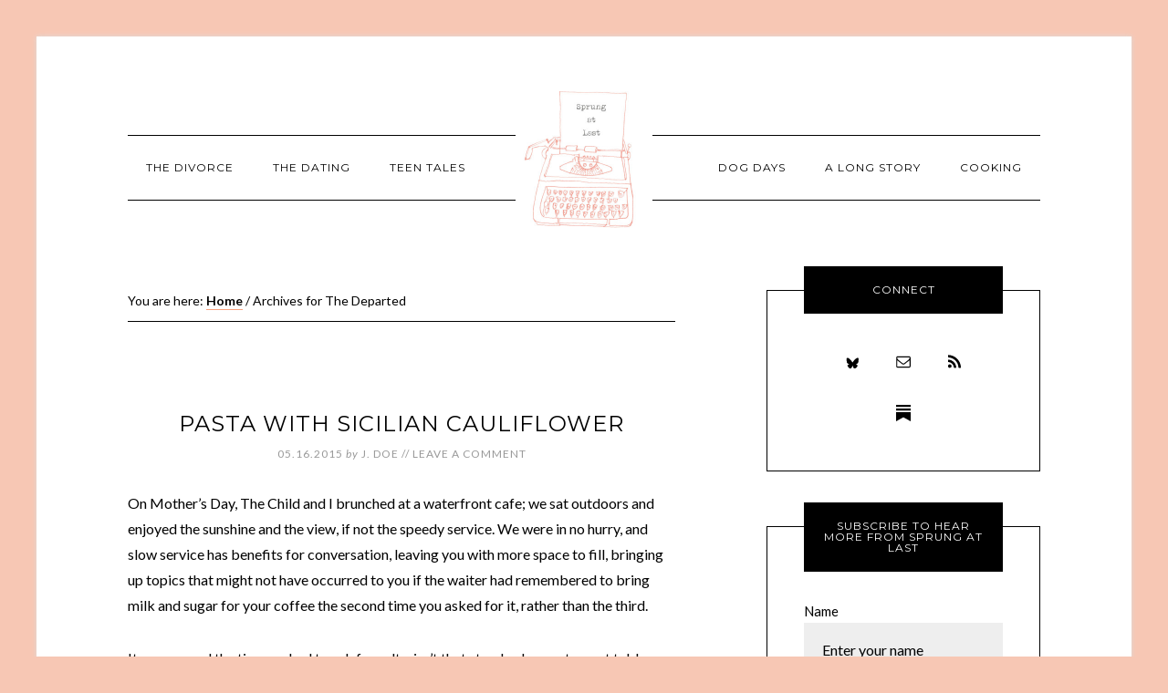

--- FILE ---
content_type: text/html; charset=UTF-8
request_url: https://sprungatlast.com/tag/the-departed/
body_size: 17589
content:
<!DOCTYPE html>
<html lang="en-US">
<head >
<meta charset="UTF-8" />
		<meta name="robots" content="noindex" />
		<meta name="viewport" content="width=device-width, initial-scale=1" />
<title>The Departed</title>
<meta name='robots' content='max-image-preview:large' />
<link rel='dns-prefetch' href='//secure.gravatar.com' />
<link rel='dns-prefetch' href='//stats.wp.com' />
<link rel='dns-prefetch' href='//fonts.googleapis.com' />
<link rel='dns-prefetch' href='//v0.wordpress.com' />
<link rel='preconnect' href='//i0.wp.com' />
<link rel="alternate" type="application/rss+xml" title="Sprung At Last &raquo; Feed" href="https://sprungatlast.com/feed/" />
<link rel="alternate" type="application/rss+xml" title="Sprung At Last &raquo; Comments Feed" href="https://sprungatlast.com/comments/feed/" />
<link rel="alternate" type="application/rss+xml" title="Sprung At Last &raquo; The Departed Tag Feed" href="https://sprungatlast.com/tag/the-departed/feed/" />
<link rel="canonical" href="https://sprungatlast.com/tag/the-departed/" />
		<!-- This site uses the Google Analytics by MonsterInsights plugin v9.10.1 - Using Analytics tracking - https://www.monsterinsights.com/ -->
		<!-- Note: MonsterInsights is not currently configured on this site. The site owner needs to authenticate with Google Analytics in the MonsterInsights settings panel. -->
					<!-- No tracking code set -->
				<!-- / Google Analytics by MonsterInsights -->
		<style id='wp-img-auto-sizes-contain-inline-css' type='text/css'>
img:is([sizes=auto i],[sizes^="auto," i]){contain-intrinsic-size:3000px 1500px}
/*# sourceURL=wp-img-auto-sizes-contain-inline-css */
</style>
<link rel='stylesheet' id='modern-studio-pro-theme-css' href='https://sprungatlast.com/wp-content/themes/modern-studio-pro/style.css?ver=1.0' type='text/css' media='all' />
<style id='wp-emoji-styles-inline-css' type='text/css'>

	img.wp-smiley, img.emoji {
		display: inline !important;
		border: none !important;
		box-shadow: none !important;
		height: 1em !important;
		width: 1em !important;
		margin: 0 0.07em !important;
		vertical-align: -0.1em !important;
		background: none !important;
		padding: 0 !important;
	}
/*# sourceURL=wp-emoji-styles-inline-css */
</style>
<style id='wp-block-library-inline-css' type='text/css'>
:root{--wp-block-synced-color:#7a00df;--wp-block-synced-color--rgb:122,0,223;--wp-bound-block-color:var(--wp-block-synced-color);--wp-editor-canvas-background:#ddd;--wp-admin-theme-color:#007cba;--wp-admin-theme-color--rgb:0,124,186;--wp-admin-theme-color-darker-10:#006ba1;--wp-admin-theme-color-darker-10--rgb:0,107,160.5;--wp-admin-theme-color-darker-20:#005a87;--wp-admin-theme-color-darker-20--rgb:0,90,135;--wp-admin-border-width-focus:2px}@media (min-resolution:192dpi){:root{--wp-admin-border-width-focus:1.5px}}.wp-element-button{cursor:pointer}:root .has-very-light-gray-background-color{background-color:#eee}:root .has-very-dark-gray-background-color{background-color:#313131}:root .has-very-light-gray-color{color:#eee}:root .has-very-dark-gray-color{color:#313131}:root .has-vivid-green-cyan-to-vivid-cyan-blue-gradient-background{background:linear-gradient(135deg,#00d084,#0693e3)}:root .has-purple-crush-gradient-background{background:linear-gradient(135deg,#34e2e4,#4721fb 50%,#ab1dfe)}:root .has-hazy-dawn-gradient-background{background:linear-gradient(135deg,#faaca8,#dad0ec)}:root .has-subdued-olive-gradient-background{background:linear-gradient(135deg,#fafae1,#67a671)}:root .has-atomic-cream-gradient-background{background:linear-gradient(135deg,#fdd79a,#004a59)}:root .has-nightshade-gradient-background{background:linear-gradient(135deg,#330968,#31cdcf)}:root .has-midnight-gradient-background{background:linear-gradient(135deg,#020381,#2874fc)}:root{--wp--preset--font-size--normal:16px;--wp--preset--font-size--huge:42px}.has-regular-font-size{font-size:1em}.has-larger-font-size{font-size:2.625em}.has-normal-font-size{font-size:var(--wp--preset--font-size--normal)}.has-huge-font-size{font-size:var(--wp--preset--font-size--huge)}.has-text-align-center{text-align:center}.has-text-align-left{text-align:left}.has-text-align-right{text-align:right}.has-fit-text{white-space:nowrap!important}#end-resizable-editor-section{display:none}.aligncenter{clear:both}.items-justified-left{justify-content:flex-start}.items-justified-center{justify-content:center}.items-justified-right{justify-content:flex-end}.items-justified-space-between{justify-content:space-between}.screen-reader-text{border:0;clip-path:inset(50%);height:1px;margin:-1px;overflow:hidden;padding:0;position:absolute;width:1px;word-wrap:normal!important}.screen-reader-text:focus{background-color:#ddd;clip-path:none;color:#444;display:block;font-size:1em;height:auto;left:5px;line-height:normal;padding:15px 23px 14px;text-decoration:none;top:5px;width:auto;z-index:100000}html :where(.has-border-color){border-style:solid}html :where([style*=border-top-color]){border-top-style:solid}html :where([style*=border-right-color]){border-right-style:solid}html :where([style*=border-bottom-color]){border-bottom-style:solid}html :where([style*=border-left-color]){border-left-style:solid}html :where([style*=border-width]){border-style:solid}html :where([style*=border-top-width]){border-top-style:solid}html :where([style*=border-right-width]){border-right-style:solid}html :where([style*=border-bottom-width]){border-bottom-style:solid}html :where([style*=border-left-width]){border-left-style:solid}html :where(img[class*=wp-image-]){height:auto;max-width:100%}:where(figure){margin:0 0 1em}html :where(.is-position-sticky){--wp-admin--admin-bar--position-offset:var(--wp-admin--admin-bar--height,0px)}@media screen and (max-width:600px){html :where(.is-position-sticky){--wp-admin--admin-bar--position-offset:0px}}

/*# sourceURL=wp-block-library-inline-css */
</style><style id='global-styles-inline-css' type='text/css'>
:root{--wp--preset--aspect-ratio--square: 1;--wp--preset--aspect-ratio--4-3: 4/3;--wp--preset--aspect-ratio--3-4: 3/4;--wp--preset--aspect-ratio--3-2: 3/2;--wp--preset--aspect-ratio--2-3: 2/3;--wp--preset--aspect-ratio--16-9: 16/9;--wp--preset--aspect-ratio--9-16: 9/16;--wp--preset--color--black: #000000;--wp--preset--color--cyan-bluish-gray: #abb8c3;--wp--preset--color--white: #ffffff;--wp--preset--color--pale-pink: #f78da7;--wp--preset--color--vivid-red: #cf2e2e;--wp--preset--color--luminous-vivid-orange: #ff6900;--wp--preset--color--luminous-vivid-amber: #fcb900;--wp--preset--color--light-green-cyan: #7bdcb5;--wp--preset--color--vivid-green-cyan: #00d084;--wp--preset--color--pale-cyan-blue: #8ed1fc;--wp--preset--color--vivid-cyan-blue: #0693e3;--wp--preset--color--vivid-purple: #9b51e0;--wp--preset--gradient--vivid-cyan-blue-to-vivid-purple: linear-gradient(135deg,rgb(6,147,227) 0%,rgb(155,81,224) 100%);--wp--preset--gradient--light-green-cyan-to-vivid-green-cyan: linear-gradient(135deg,rgb(122,220,180) 0%,rgb(0,208,130) 100%);--wp--preset--gradient--luminous-vivid-amber-to-luminous-vivid-orange: linear-gradient(135deg,rgb(252,185,0) 0%,rgb(255,105,0) 100%);--wp--preset--gradient--luminous-vivid-orange-to-vivid-red: linear-gradient(135deg,rgb(255,105,0) 0%,rgb(207,46,46) 100%);--wp--preset--gradient--very-light-gray-to-cyan-bluish-gray: linear-gradient(135deg,rgb(238,238,238) 0%,rgb(169,184,195) 100%);--wp--preset--gradient--cool-to-warm-spectrum: linear-gradient(135deg,rgb(74,234,220) 0%,rgb(151,120,209) 20%,rgb(207,42,186) 40%,rgb(238,44,130) 60%,rgb(251,105,98) 80%,rgb(254,248,76) 100%);--wp--preset--gradient--blush-light-purple: linear-gradient(135deg,rgb(255,206,236) 0%,rgb(152,150,240) 100%);--wp--preset--gradient--blush-bordeaux: linear-gradient(135deg,rgb(254,205,165) 0%,rgb(254,45,45) 50%,rgb(107,0,62) 100%);--wp--preset--gradient--luminous-dusk: linear-gradient(135deg,rgb(255,203,112) 0%,rgb(199,81,192) 50%,rgb(65,88,208) 100%);--wp--preset--gradient--pale-ocean: linear-gradient(135deg,rgb(255,245,203) 0%,rgb(182,227,212) 50%,rgb(51,167,181) 100%);--wp--preset--gradient--electric-grass: linear-gradient(135deg,rgb(202,248,128) 0%,rgb(113,206,126) 100%);--wp--preset--gradient--midnight: linear-gradient(135deg,rgb(2,3,129) 0%,rgb(40,116,252) 100%);--wp--preset--font-size--small: 13px;--wp--preset--font-size--medium: 20px;--wp--preset--font-size--large: 36px;--wp--preset--font-size--x-large: 42px;--wp--preset--spacing--20: 0.44rem;--wp--preset--spacing--30: 0.67rem;--wp--preset--spacing--40: 1rem;--wp--preset--spacing--50: 1.5rem;--wp--preset--spacing--60: 2.25rem;--wp--preset--spacing--70: 3.38rem;--wp--preset--spacing--80: 5.06rem;--wp--preset--shadow--natural: 6px 6px 9px rgba(0, 0, 0, 0.2);--wp--preset--shadow--deep: 12px 12px 50px rgba(0, 0, 0, 0.4);--wp--preset--shadow--sharp: 6px 6px 0px rgba(0, 0, 0, 0.2);--wp--preset--shadow--outlined: 6px 6px 0px -3px rgb(255, 255, 255), 6px 6px rgb(0, 0, 0);--wp--preset--shadow--crisp: 6px 6px 0px rgb(0, 0, 0);}:where(.is-layout-flex){gap: 0.5em;}:where(.is-layout-grid){gap: 0.5em;}body .is-layout-flex{display: flex;}.is-layout-flex{flex-wrap: wrap;align-items: center;}.is-layout-flex > :is(*, div){margin: 0;}body .is-layout-grid{display: grid;}.is-layout-grid > :is(*, div){margin: 0;}:where(.wp-block-columns.is-layout-flex){gap: 2em;}:where(.wp-block-columns.is-layout-grid){gap: 2em;}:where(.wp-block-post-template.is-layout-flex){gap: 1.25em;}:where(.wp-block-post-template.is-layout-grid){gap: 1.25em;}.has-black-color{color: var(--wp--preset--color--black) !important;}.has-cyan-bluish-gray-color{color: var(--wp--preset--color--cyan-bluish-gray) !important;}.has-white-color{color: var(--wp--preset--color--white) !important;}.has-pale-pink-color{color: var(--wp--preset--color--pale-pink) !important;}.has-vivid-red-color{color: var(--wp--preset--color--vivid-red) !important;}.has-luminous-vivid-orange-color{color: var(--wp--preset--color--luminous-vivid-orange) !important;}.has-luminous-vivid-amber-color{color: var(--wp--preset--color--luminous-vivid-amber) !important;}.has-light-green-cyan-color{color: var(--wp--preset--color--light-green-cyan) !important;}.has-vivid-green-cyan-color{color: var(--wp--preset--color--vivid-green-cyan) !important;}.has-pale-cyan-blue-color{color: var(--wp--preset--color--pale-cyan-blue) !important;}.has-vivid-cyan-blue-color{color: var(--wp--preset--color--vivid-cyan-blue) !important;}.has-vivid-purple-color{color: var(--wp--preset--color--vivid-purple) !important;}.has-black-background-color{background-color: var(--wp--preset--color--black) !important;}.has-cyan-bluish-gray-background-color{background-color: var(--wp--preset--color--cyan-bluish-gray) !important;}.has-white-background-color{background-color: var(--wp--preset--color--white) !important;}.has-pale-pink-background-color{background-color: var(--wp--preset--color--pale-pink) !important;}.has-vivid-red-background-color{background-color: var(--wp--preset--color--vivid-red) !important;}.has-luminous-vivid-orange-background-color{background-color: var(--wp--preset--color--luminous-vivid-orange) !important;}.has-luminous-vivid-amber-background-color{background-color: var(--wp--preset--color--luminous-vivid-amber) !important;}.has-light-green-cyan-background-color{background-color: var(--wp--preset--color--light-green-cyan) !important;}.has-vivid-green-cyan-background-color{background-color: var(--wp--preset--color--vivid-green-cyan) !important;}.has-pale-cyan-blue-background-color{background-color: var(--wp--preset--color--pale-cyan-blue) !important;}.has-vivid-cyan-blue-background-color{background-color: var(--wp--preset--color--vivid-cyan-blue) !important;}.has-vivid-purple-background-color{background-color: var(--wp--preset--color--vivid-purple) !important;}.has-black-border-color{border-color: var(--wp--preset--color--black) !important;}.has-cyan-bluish-gray-border-color{border-color: var(--wp--preset--color--cyan-bluish-gray) !important;}.has-white-border-color{border-color: var(--wp--preset--color--white) !important;}.has-pale-pink-border-color{border-color: var(--wp--preset--color--pale-pink) !important;}.has-vivid-red-border-color{border-color: var(--wp--preset--color--vivid-red) !important;}.has-luminous-vivid-orange-border-color{border-color: var(--wp--preset--color--luminous-vivid-orange) !important;}.has-luminous-vivid-amber-border-color{border-color: var(--wp--preset--color--luminous-vivid-amber) !important;}.has-light-green-cyan-border-color{border-color: var(--wp--preset--color--light-green-cyan) !important;}.has-vivid-green-cyan-border-color{border-color: var(--wp--preset--color--vivid-green-cyan) !important;}.has-pale-cyan-blue-border-color{border-color: var(--wp--preset--color--pale-cyan-blue) !important;}.has-vivid-cyan-blue-border-color{border-color: var(--wp--preset--color--vivid-cyan-blue) !important;}.has-vivid-purple-border-color{border-color: var(--wp--preset--color--vivid-purple) !important;}.has-vivid-cyan-blue-to-vivid-purple-gradient-background{background: var(--wp--preset--gradient--vivid-cyan-blue-to-vivid-purple) !important;}.has-light-green-cyan-to-vivid-green-cyan-gradient-background{background: var(--wp--preset--gradient--light-green-cyan-to-vivid-green-cyan) !important;}.has-luminous-vivid-amber-to-luminous-vivid-orange-gradient-background{background: var(--wp--preset--gradient--luminous-vivid-amber-to-luminous-vivid-orange) !important;}.has-luminous-vivid-orange-to-vivid-red-gradient-background{background: var(--wp--preset--gradient--luminous-vivid-orange-to-vivid-red) !important;}.has-very-light-gray-to-cyan-bluish-gray-gradient-background{background: var(--wp--preset--gradient--very-light-gray-to-cyan-bluish-gray) !important;}.has-cool-to-warm-spectrum-gradient-background{background: var(--wp--preset--gradient--cool-to-warm-spectrum) !important;}.has-blush-light-purple-gradient-background{background: var(--wp--preset--gradient--blush-light-purple) !important;}.has-blush-bordeaux-gradient-background{background: var(--wp--preset--gradient--blush-bordeaux) !important;}.has-luminous-dusk-gradient-background{background: var(--wp--preset--gradient--luminous-dusk) !important;}.has-pale-ocean-gradient-background{background: var(--wp--preset--gradient--pale-ocean) !important;}.has-electric-grass-gradient-background{background: var(--wp--preset--gradient--electric-grass) !important;}.has-midnight-gradient-background{background: var(--wp--preset--gradient--midnight) !important;}.has-small-font-size{font-size: var(--wp--preset--font-size--small) !important;}.has-medium-font-size{font-size: var(--wp--preset--font-size--medium) !important;}.has-large-font-size{font-size: var(--wp--preset--font-size--large) !important;}.has-x-large-font-size{font-size: var(--wp--preset--font-size--x-large) !important;}
/*# sourceURL=global-styles-inline-css */
</style>

<style id='classic-theme-styles-inline-css' type='text/css'>
/*! This file is auto-generated */
.wp-block-button__link{color:#fff;background-color:#32373c;border-radius:9999px;box-shadow:none;text-decoration:none;padding:calc(.667em + 2px) calc(1.333em + 2px);font-size:1.125em}.wp-block-file__button{background:#32373c;color:#fff;text-decoration:none}
/*# sourceURL=/wp-includes/css/classic-themes.min.css */
</style>
<link rel='stylesheet' id='email-subscribers-css' href='https://sprungatlast.com/wp-content/plugins/email-subscribers/lite/public/css/email-subscribers-public.css?ver=5.9.11' type='text/css' media='all' />
<link rel='stylesheet' id='dashicons-css' href='https://sprungatlast.com/wp-includes/css/dashicons.min.css?ver=6.9' type='text/css' media='all' />
<link rel='stylesheet' id='google-fonts-css' href='//fonts.googleapis.com/css?family=Lato%3A400%2C700%2C400italic%7CMontserrat&#038;ver=1.0' type='text/css' media='all' />
<link rel='stylesheet' id='simple-social-icons-font-css' href='https://sprungatlast.com/wp-content/plugins/simple-social-icons/css/style.css?ver=3.0.2' type='text/css' media='all' />
<link rel='stylesheet' id='easyrecipestyle-reset-css' href='https://sprungatlast.com/wp-content/plugins/easyrecipe/css/easyrecipe-style-reset-min.css?ver=3.5.3251' type='text/css' media='all' />
<link rel='stylesheet' id='easyrecipebuttonUI-css' href='https://sprungatlast.com/wp-content/plugins/easyrecipe/ui/easyrecipe-buttonUI.css?ver=3.5.3251' type='text/css' media='all' />
<link rel='stylesheet' id='easyrecipestyle-css' href='https://sprungatlast.com/wp-content/plugins/easyrecipe/styles/style002a/style.css?ver=3.5.3251.1.1' type='text/css' media='all' />
<script type="text/javascript" src="https://sprungatlast.com/wp-includes/js/jquery/jquery.min.js?ver=3.7.1" id="jquery-core-js"></script>
<script type="text/javascript" src="https://sprungatlast.com/wp-includes/js/jquery/jquery-migrate.min.js?ver=3.4.1" id="jquery-migrate-js"></script>
<script type="text/javascript" src="https://sprungatlast.com/wp-content/themes/modern-studio-pro/js/responsive-menu.js?ver=1.0.0" id="ms-responsive-menu-js"></script>
<script type="text/javascript" src="https://sprungatlast.com/wp-content/themes/modern-studio-pro/js/sticky-message.js?ver=1.0.0" id="ms-sticky-message-js"></script>
<script type="text/javascript" src="https://sprungatlast.com/wp-includes/js/jquery/ui/core.min.js?ver=1.13.3" id="jquery-ui-core-js"></script>
<script type="text/javascript" src="https://sprungatlast.com/wp-includes/js/jquery/ui/controlgroup.min.js?ver=1.13.3" id="jquery-ui-controlgroup-js"></script>
<script type="text/javascript" src="https://sprungatlast.com/wp-includes/js/jquery/ui/checkboxradio.min.js?ver=1.13.3" id="jquery-ui-checkboxradio-js"></script>
<script type="text/javascript" src="https://sprungatlast.com/wp-includes/js/jquery/ui/button.min.js?ver=1.13.3" id="jquery-ui-button-js"></script>
<script type="text/javascript" src="https://sprungatlast.com/wp-content/plugins/easyrecipe/js/easyrecipe-min.js?ver=3.5.3251" id="EasyRecipe-js"></script>
<link rel="https://api.w.org/" href="https://sprungatlast.com/wp-json/" /><link rel="alternate" title="JSON" type="application/json" href="https://sprungatlast.com/wp-json/wp/v2/tags/144" /><link rel="EditURI" type="application/rsd+xml" title="RSD" href="https://sprungatlast.com/xmlrpc.php?rsd" />
<style type="text/css">
.sfs-subscriber-count { width: 88px; overflow: hidden; height: 26px; color: #424242; font: 9px Verdana, Geneva, sans-serif; letter-spacing: 1px; }
.sfs-count { width: 86px; height: 17px; line-height: 17px; margin: 0 auto; background: #ccc; border: 1px solid #909090; border-top-color: #fff; border-left-color: #fff; }
.sfs-count span { display: inline-block; height: 11px; line-height: 12px; margin: 2px 1px 2px 2px; padding: 0 2px 0 3px; background: #e4e4e4; border: 1px solid #a2a2a2; border-bottom-color: #fff; border-right-color: #fff; }
.sfs-stats { font-size: 6px; line-height: 6px; margin: 1px 0 0 1px; word-spacing: 2px; text-align: center; text-transform: uppercase; }
</style>
	<style>img#wpstats{display:none}</style>
		<link rel="icon" href="https://sprungatlast.com/wp-content/themes/modern-studio-pro/images/favicon.ico" />
<link rel="pingback" href="https://sprungatlast.com/xmlrpc.php" />
<link rel="next" href="https://sprungatlast.com/tag/the-departed/page/2/" />
<script async src="//pagead2.googlesyndication.com/pagead/js/adsbygoogle.js"></script>
<script>
  (adsbygoogle = window.adsbygoogle || []).push({
    google_ad_client: "ca-pub-9272119107767250",
    enable_page_level_ads: true
  });
</script><style type="text/css">.site-title a { background: url(https://sprungatlast.com/wp-content/uploads/2015/07/cropped-Logo1.24.jpg) no-repeat !important; }</style>
<style type="text/css" id="custom-background-css">
body.custom-background { background-color: #f7c7b4; }
</style>
	
<!-- Jetpack Open Graph Tags -->
<meta property="og:type" content="website" />
<meta property="og:title" content="The Departed" />
<meta property="og:url" content="https://sprungatlast.com/tag/the-departed/" />
<meta property="og:site_name" content="Sprung At Last" />
<meta property="og:image" content="https://s0.wp.com/i/blank.jpg" />
<meta property="og:image:width" content="200" />
<meta property="og:image:height" content="200" />
<meta property="og:image:alt" content="" />
<meta property="og:locale" content="en_US" />

<!-- End Jetpack Open Graph Tags -->
<style type="text/css">
html body div.easyrecipe .ERSInstructions .instruction { margin-left: 5px!important;list-style-position: inside!important; }
</style>
<link rel='stylesheet' id='jetpack-top-posts-widget-css' href='https://sprungatlast.com/wp-content/plugins/jetpack/modules/widgets/top-posts/style.css?ver=20141013' type='text/css' media='all' />
</head>
<body class="archive tag tag-the-departed tag-144 custom-background wp-theme-genesis wp-child-theme-modern-studio-pro custom-header header-image header-full-width content-sidebar genesis-breadcrumbs-visible genesis-footer-widgets-visible er-recipe" itemscope itemtype="https://schema.org/WebPage"><div class="site-container"><header class="site-header" itemscope itemtype="https://schema.org/WPHeader"><div class="wrap"><div class="title-area"><p class="site-title" itemprop="headline"><a href="https://sprungatlast.com/">Sprung At Last</a></p></div></div></header><div class="navigation-container"><nav class="nav-primary" aria-label="Main" itemscope itemtype="https://schema.org/SiteNavigationElement"><div class="wrap"><ul id="menu-left-menu" class="menu genesis-nav-menu menu-primary"><li id="menu-item-5977" class="menu-item menu-item-type-post_type menu-item-object-page menu-item-5977"><a href="https://sprungatlast.com/the-divorce/" itemprop="url"><span itemprop="name">The Divorce</span></a></li>
<li id="menu-item-5978" class="menu-item menu-item-type-post_type menu-item-object-page menu-item-5978"><a href="https://sprungatlast.com/matchless/" itemprop="url"><span itemprop="name">The Dating</span></a></li>
<li id="menu-item-6193" class="menu-item menu-item-type-post_type menu-item-object-page menu-item-6193"><a href="https://sprungatlast.com/teen-tales/" itemprop="url"><span itemprop="name">Teen Tales</span></a></li>
</ul></div></nav><nav class="nav-secondary" aria-label="Secondary" itemscope itemtype="https://schema.org/SiteNavigationElement"><div class="wrap"><ul id="menu-right-menu" class="menu genesis-nav-menu menu-secondary"><li id="menu-item-6192" class="menu-item menu-item-type-post_type menu-item-object-page menu-item-6192"><a href="https://sprungatlast.com/dog-days/" itemprop="url"><span itemprop="name">Dog Days</span></a></li>
<li id="menu-item-5979" class="menu-item menu-item-type-post_type menu-item-object-page menu-item-5979"><a href="https://sprungatlast.com/a-long-story/" itemprop="url"><span itemprop="name">A Long Story</span></a></li>
<li id="menu-item-5980" class="menu-item menu-item-type-post_type menu-item-object-page menu-item-5980"><a href="https://sprungatlast.com/the-cooking/" itemprop="url"><span itemprop="name">Cooking</span></a></li>
</ul></div></nav></div><div class="site-inner"><div class="content-sidebar-wrap"><main class="content"><div class="breadcrumb" itemscope itemtype="https://schema.org/BreadcrumbList">You are here: <span class="breadcrumb-link-wrap" itemprop="itemListElement" itemscope itemtype="https://schema.org/ListItem"><a class="breadcrumb-link" href="https://sprungatlast.com/" itemprop="item"><span class="breadcrumb-link-text-wrap" itemprop="name">Home</span></a><meta itemprop="position" content="1"></span> <span aria-label="breadcrumb separator">/</span> Archives for The Departed</div><article class="post-5814 post type-post status-publish format-standard category-the-divorce category-the-joy-of-cooking tag-cauliflower tag-pasta tag-the-departed entry" aria-label="Pasta with Sicilian Cauliflower" itemscope itemtype="https://schema.org/CreativeWork"><header class="entry-header"><h2 class="entry-title" itemprop="headline"><a class="entry-title-link" rel="bookmark" href="https://sprungatlast.com/2015/05/pasta-with-sicilian-cauliflower/">Pasta with Sicilian Cauliflower</a></h2>
<p class="entry-meta"><time class="entry-time" itemprop="datePublished" datetime="2015-05-16T09:59:50-07:00">05.16.2015</time> <span class="by">by</span> <span class="entry-author" itemprop="author" itemscope itemtype="https://schema.org/Person"><a href="https://sprungatlast.com/author/jessica/" class="entry-author-link" rel="author" itemprop="url"><span class="entry-author-name" itemprop="name">J. Doe</span></a></span> // <span class="entry-comments-link"><a href="https://sprungatlast.com/2015/05/pasta-with-sicilian-cauliflower/#respond">Leave a Comment</a></span> </p></header><div class="entry-content" itemprop="text"><p>On Mother&#8217;s Day, The Child and I brunched at a waterfront cafe; we sat outdoors and enjoyed the sunshine and the view, if not the speedy service. We were in no hurry, and slow service has benefits for conversation, leaving you with more space to fill, bringing up topics that might not have occurred to you if the waiter had remembered to bring milk and sugar for your coffee the second time you asked for it, rather than the third.</p>
<p>It was around the time we had to ask for salt &#8211; isn&#8217;t that standard on restaurant tables anymore? &#8211; that the conversation turned to The Departed, and how unpleasant a dinner table could be with him at it, no matter how good the food. The Child and I don&#8217;t eat at the table anymore; even though we&#8217;ve replaced the table and the paint and the wall decorations we still cannot seem to relax and converse over dinner in our home, although it never seems to be a problem when we go out to a restaurant. We discuss that fact, and then talk about The Departed&#8217;s children, and their table manners, and his eating habits, and then we are back to admiring the beautiful weather and joking that he can now enjoy it more, since he doesn&#8217;t have to spend his days in a cubicle anymore.</p>
<p>The Child mentions his girlfriend, the one she had contacted on Facebook, the one she tried to warn. After that incident, I visited his Facebook page a few times, and noticed the girlfriend was still liking and commenting on all his posts, although she had indicated to The Child that she had doubts about him, planned to break up with him.</p>
<p>She&#8217;d had a change of heart, apparently, and messaged The Child to let her know: She ended things with The Departed. As it happens, she ended them right around the time he lost his job.</p>
<p>We both smirk a bit, and the fact that the coffee I am sipping is now cold from its long wait for cream and sugar suddenly doesn&#8217;t bother me at all.</p>
<p>What things appear to be versus what they are: It isn&#8217;t always easy to sort out, but a little patience and being open to all the possibilities seems to go quite a long way.</p>
<p>A few months ago, I ran across a recipe in the New York Times for <a href="http://cooking.nytimes.com/recipes/1017108-cal-peternells-braised-chicken-legs">Braised Chicken Legs</a>, from a new cookbook by Cal Peternell called <a href="http://www.amazon.com/gp/product/0062270303/ref=as_li_tl?ie=UTF8&amp;camp=1789&amp;creative=390957&amp;creativeASIN=0062270303&amp;linkCode=as2&amp;tag=despepengu-20&amp;linkId=UPAG7MBKYPQCDOLO">Twelve Recipes</a><img decoding="async" style="border: none !important; margin: 0px !important;" src="http://ir-na.amazon-adsystem.com/e/ir?t=despepengu-20&amp;l=as2&amp;o=1&amp;a=0062270303" alt="" width="1" height="1" border="0">. I made the chicken that night, because it had the one key ingredient I required at that moment: everything I needed to make it was somewhere in my house. The Child devoured the chicken, then a second helping, and then complained bitterly that I&#8217;d made something so delicious in such a small quantity. I made the chicken again a few days later, and again a week later, and for a while, once a week until I&#8217;d exhausted the supply of frozen chicken thighs in my freezer.</p>
<p>Then I thought, if this Peternell guy&#8217;s chicken is that good, I wonder what the other eleven recipes in that book are like? So I actually ordered a copy of the cookbook, something I usually avoid doing, since if I bought every cookbook that piques my interest I&#8217;d be featured on a special episode of Hoarders. The book arrived, and I loved it, and marked off a dozen recipes, which sounds like I marked off every recipe in the book, except that the book &#8211; by my math &#8211; has far more than 12 recipes in it.</p>
<p>No, I don&#8217;t know why this is. California math, maybe?</p>
<p>It doesn&#8217;t matter: the cookbook is wonderful, offering up base recipes in a relaxed conversational style, and encouraging the home cook to use what&#8217;s at hand or what takes their fancy. If you&#8217;ve got a little of this or that, throw that in. If you&#8217;re in a mood for French style, omit this and add that. He doesn&#8217;t offer quantities when he does this; taste the food and when you like it, you&#8217;ve got it right. The book is also chock full of handy cooking tips, like heat the pan first, then add the oil &#8211; it reduces scorching. Basically, Peternell is offering not so much recipes as cooking lessons: here are some guidelines, but where you go with them is up to you.</p>
<p>After marking off the recipes, I proceeded to make the chicken several more times, and then, finally, we were chickened out, so I moved on to the section on pasta.</p>
<p>I started with the recipe for Cauliflower, Sicilian Style, because, as with so many things I do, I had everything on hand, and in this case, I was looking for new ways to serve cauliflower, which is healthy and hearty and doesn&#8217;t deserve to be steamed all the time just because I can&#8217;t come up with a better idea.</p>
<p>In this recipe, cauliflower gets the Brussels sprout treatment, in which it is pan-roasted to sweet perfection. I loved the &#8220;Sicilian&#8221; treatment, with the addition of pine nuts for crunch and bits of sweetness from the raisins. The Child didn&#8217;t care for it, mostly because of the raisins. The recipe can be made luxurious with the addition of some saffron, which I planned to do, but then missed the step where I was supposed to add it, so I simply left it out. If you go this route, add the saffron to the onions.</p>
<p>Since The Child didn&#8217;t care for this dish as much as I did, I didn&#8217;t end up making it over and over. But I did discover there&#8217;s a much better way to cook cauliflower than the way I have been cooking it, and since it&#8217;s so simple and requires no real recipe,  pan-roasted cauliflower has been making regular appearances at dinner.</p>
<p> </p>
<p><a href="https://i0.wp.com/sprungatlast.com/wp-content/uploads/2015/04/IMG_4446.jpg?ssl=1"><img data-recalc-dims="1" decoding="async" class="aligncenter wp-image-5815" src="https://i0.wp.com/sprungatlast.com/wp-content/uploads/2015/04/IMG_4446.jpg?resize=677%2C451&#038;ssl=1" alt="Pasta with Sicilian Cauliflower" width="677" height="451" srcset="https://i0.wp.com/sprungatlast.com/wp-content/uploads/2015/04/IMG_4446.jpg?w=2048&amp;ssl=1 2048w, https://i0.wp.com/sprungatlast.com/wp-content/uploads/2015/04/IMG_4446.jpg?resize=300%2C200&amp;ssl=1 300w, https://i0.wp.com/sprungatlast.com/wp-content/uploads/2015/04/IMG_4446.jpg?resize=1024%2C683&amp;ssl=1 1024w" sizes="(max-width: 677px) 100vw, 677px" /></a><br />
<div id="easyrecipe-5814-0" class="easyrecipe" itemscope itemtype="http://schema.org/Recipe"> <link itemprop="image" href="https://sprungatlast.com/wp-content/uploads/2015/04/IMG_4446.jpg"/> <div itemprop="name" class="ERSName">Pasta with Sicilian Cauliflower</div> <div class="ERSClear">&nbsp;</div> <div class="ERSTopRight"> <div class="ERSSavePrint"> <span class="ERSPrintBtnSpan"><a class="ERSPrintBtn" href="https://sprungatlast.com/easyrecipe-print/5814-0/" rel="nofollow" target="_blank">Print</a></span> </div> </div> <div class="divERSHeadItems"> <div class="ERSAuthor">Author: <span itemprop="author">Adapted from Cal Peternell, Twelve Recipes</span></div> </div> <div class="ERSIngredients"> <div class="ERSIngredientsHeader ERSHeading">Ingredients</div> <ul> <li class="ingredient" itemprop="ingredients">Salt</li> <li class="ingredient" itemprop="ingredients">Olive Oil</li> <li class="ingredient" itemprop="ingredients">1 yellow onion, diced</li> <li class="ingredient" itemprop="ingredients">I head cauliflower, cut into florets, florets cut into &frac12; inch thick pieces</li> <li class="ingredient" itemprop="ingredients">1 lb spaghetti</li> <li class="ingredient" itemprop="ingredients">1-2 garlic cloves, minced</li> <li class="ingredient" itemprop="ingredients">crushed red pepper flakes</li> <li class="ingredient" itemprop="ingredients">&frac14; cup raisins, soaked in hot water to plump, then drained</li> <li class="ingredient" itemprop="ingredients">&frac14; cup pine nuts, toasted</li> <li class="ingredient" itemprop="ingredients">parmesan cheese</li> </ul> <div class="ERSClear"></div> </div> <div class="ERSInstructions"> <div class="ERSInstructionsHeader ERSHeading">Instructions</div> <ol> <li class="instruction" itemprop="recipeInstructions">Put a pot of salted water on to boil.</li> <li class="instruction" itemprop="recipeInstructions">Heat a skillet over high heat, and when hot, add 3 tbsp olive oil, then the onion and a pinch of salt. Once the onion gets going, lower the heat to medium and cook until soft, stirring occasionally to prevent browning, up to 15 minutes. Set the onions aside.</li> <li class="instruction" itemprop="recipeInstructions">Wipe out the pan, then place back over high heat, and when the pan is hot, add some oil, the cauliflower, and a heaping pinch of salt. Stir to coat the cauliflower with oil, but then let it sit, untouched, until it browns on one side, then turn and let it brown on the other.</li> <li class="instruction" itemprop="recipeInstructions">Hopefully by now your water is boiling, so add the pasta and follow the package directions to cook.</li> <li class="instruction" itemprop="recipeInstructions">When the cauliflower is well-browned and tender, push it to the sides of the pan, and add the garlic and red pepper flakes to the center, with more oil if needed. When the garlic releases its fragrance, add the onion, and once it's heated through, stir in the cauliflower. If it seems dry, add some of the pasta cooking water. Add the raisins and pine nuts.</li> <li class="instruction" itemprop="recipeInstructions">When the pasta is ready, drain it and stir it in. Add salt and pepper to taste; serve with parmesan cheese if you like.</li> </ol> <div class="ERSClear"></div> </div> <div class="ERSNotesDiv"> <div class="ERSNotesHeader">Notes</div> <div class="ERSNotes">For a luxurious touch, add a pinch of saffron when cooking the onion. You can also toss in fresh parsley and oregano, at the end of the cooking.</div> <div class="ERSClear"></div> </div> <div class="ERSLinkback"><a class="ERSWRPLink" href="https://easyrecipeplugin.com/" title="EasyRecipe Wordpress Recipe Plugin" target="_blank">Wordpress Recipe Plugin by <span class="ERSAttribution">EasyRecipe</span></a></div> <div class="endeasyrecipe" title="style002a" style="display: none">3.2.2929</div> </div><br />
 </p>
</div><footer class="entry-footer"><p class="entry-meta"><span class="entry-categories">Categories // <a href="https://sprungatlast.com/category/the-divorce/" rel="category tag">The Divorce</a>, <a href="https://sprungatlast.com/category/the-joy-of-cooking/" rel="category tag">The Joy of Cooking</a></span> <span class="entry-tags">Tags // <a href="https://sprungatlast.com/tag/cauliflower/" rel="tag">cauliflower</a>, <a href="https://sprungatlast.com/tag/pasta/" rel="tag">pasta</a>, <a href="https://sprungatlast.com/tag/the-departed/" rel="tag">The Departed</a></span></p></footer></article><article class="post-5804 post type-post status-publish format-standard category-the-divorce tag-the-departed entry" aria-label="A Pink Slip" itemscope itemtype="https://schema.org/CreativeWork"><header class="entry-header"><h2 class="entry-title" itemprop="headline"><a class="entry-title-link" rel="bookmark" href="https://sprungatlast.com/2015/04/a-pink-slip/">A Pink Slip</a></h2>
<p class="entry-meta"><time class="entry-time" itemprop="datePublished" datetime="2015-04-24T03:00:48-07:00">04.24.2015</time> <span class="by">by</span> <span class="entry-author" itemprop="author" itemscope itemtype="https://schema.org/Person"><a href="https://sprungatlast.com/author/jessica/" class="entry-author-link" rel="author" itemprop="url"><span class="entry-author-name" itemprop="name">J. Doe</span></a></span> // <span class="entry-comments-link"><a href="https://sprungatlast.com/2015/04/a-pink-slip/#respond">Leave a Comment</a></span> </p></header><div class="entry-content" itemprop="text"><p>I receive a bit of news: The Departed was laid off. It was not unexpected; the only surprise is that it took as long as it did.</p>
<p>He announces this turn of events on Facebook, prefacing it with comments about how he&#8217;d been with his company for 17 years, the last eight of which were spent avoiding the axe &#8211; transferring departments, changing jobs. Much of those eight years, he was married to me, and I saw the signs, and encouraged him to take steps. Finish your college degree at night, I suggested. You&#8217;ve only got another year to finish, you&#8217;ll be done before you know it. Or, make a lateral move and get into a job where there&#8217;s some growth. Take a pay cut, we can afford it.</p>
<p>But he always replied with a reason why he was better off staying where he was.</p>
<p>Of course, it no longer affects me &#8211; assets have been signed over, ties are all severed. All that remains are a couple of shared Facebook friends, neither of whom I see with any regularity.</p>
<p>I don&#8217;t wish him ill &#8211; I wish him his own karma &#8211; but I still feel a little pang of happiness at one possible consequence of this news. He is unlikely to be able to afford to live in our area much longer: Already high rents are rising, fast, while he is unlikely to be able to match the salary he&#8217;s losing.</p>
<p>I may be able to visit the local burger joint without looking over my shoulder. I may be able to buy cheese at Trader Joe&#8217;s without scanning the parking lot before I go in. I may be able to bike the area trails without scrutinizing the faces of the other cyclists, just in case.</p>
<p>I smile as I make sure the locks on the gate of my house are still secure.</p>
</div><footer class="entry-footer"><p class="entry-meta"><span class="entry-categories">Categories // <a href="https://sprungatlast.com/category/the-divorce/" rel="category tag">The Divorce</a></span> <span class="entry-tags">Tags // <a href="https://sprungatlast.com/tag/the-departed/" rel="tag">The Departed</a></span></p></footer></article><article class="post-5742 post type-post status-publish format-standard category-scenes-from-a-marriage tag-the-departed entry" aria-label="Scenes from a Marriage: The End of Ski Season, Part 5" itemscope itemtype="https://schema.org/CreativeWork"><header class="entry-header"><h2 class="entry-title" itemprop="headline"><a class="entry-title-link" rel="bookmark" href="https://sprungatlast.com/2015/03/scenes-from-a-marriage-the-end-of-ski-season-part-5/">Scenes from a Marriage: The End of Ski Season, Part 5</a></h2>
<p class="entry-meta"><time class="entry-time" itemprop="datePublished" datetime="2015-03-20T03:00:48-07:00">03.20.2015</time> <span class="by">by</span> <span class="entry-author" itemprop="author" itemscope itemtype="https://schema.org/Person"><a href="https://sprungatlast.com/author/jessica/" class="entry-author-link" rel="author" itemprop="url"><span class="entry-author-name" itemprop="name">J. Doe</span></a></span> // <span class="entry-comments-link"><a href="https://sprungatlast.com/2015/03/scenes-from-a-marriage-the-end-of-ski-season-part-5/#respond">Leave a Comment</a></span> </p></header><div class="entry-content" itemprop="text"><p>You will not be surprised that I ended up waiting at the ski lodge while The Departed finished his day of skiing: He had driven us all there in his car, so I could argue all afternoon, then leave, or sit and wait, then leave, and waiting was the less exhausting choice. The little girls played in the snow, The Departed and his son skied the black diamond, and I sat alone in the lodge, wishing I had a book to distract myself from the image playing over and over in my mind, of The Child, tiny and alone on the high-speed chairlift.</p>
<p>The next weekend, The Departed wants to go skiing; I refuse. I assume that since I&#8217;m not going, The Child won&#8217;t want to go either, but she opts to go with him.</p>
<p>It was an accident, she says.</p>
<p>By the time they arrive home that evening, I am once again filled with relief and rage, only this time it is rage that I have to take this away from her, because I cannot trust him with her safety.</p>
<p>If I could not protect her when I was just a few feet away, I certainly could not protect her from miles away.</p>
<p>The next day, he regales me with tales of what a superb skier his son is, and by the end of the conversation, I&#8217;ve somehow offered to give the boy my K2 skis.</p>
<p>It only makes sense, says The Departed, since I don&#8217;t enjoy skiing.</p>
<p>&nbsp;</p>
</div><footer class="entry-footer"><p class="entry-meta"><span class="entry-categories">Categories // <a href="https://sprungatlast.com/category/scenes-from-a-marriage/" rel="category tag">Scenes From A Marriage</a></span> <span class="entry-tags">Tags // <a href="https://sprungatlast.com/tag/the-departed/" rel="tag">The Departed</a></span></p></footer></article><div class="archive-pagination pagination"><ul><li class="active" ><a href="https://sprungatlast.com/tag/the-departed/" aria-label="Current page" aria-current="page">1</a></li>
<li><a href="https://sprungatlast.com/tag/the-departed/page/2/">2</a></li>
<li><a href="https://sprungatlast.com/tag/the-departed/page/3/">3</a></li>
<li class="pagination-next"><a href="https://sprungatlast.com/tag/the-departed/page/2/" >Next Page &#x000BB;</a></li>
</ul></div>
</main><aside class="sidebar sidebar-primary widget-area" role="complementary" aria-label="Primary Sidebar" itemscope itemtype="https://schema.org/WPSideBar"><section id="simple-social-icons-2" class="widget simple-social-icons"><div class="widget-wrap"><h4 class="widget-title widgettitle">Connect</h4>
<ul class="aligncenter"><li class="ssi-bluesky"><a href="http://@plimsollpictures.bsky.social" target="_blank" rel="noopener noreferrer"><svg role="img" class="social-bluesky" aria-labelledby="social-bluesky-2"><title id="social-bluesky-2">Bluesky</title><use xlink:href="https://sprungatlast.com/wp-content/plugins/simple-social-icons/symbol-defs.svg#social-bluesky"></use></svg></a></li><li class="ssi-email"><a href="http://sprungatlast@gmail.com" target="_blank" rel="noopener noreferrer"><svg role="img" class="social-email" aria-labelledby="social-email-2"><title id="social-email-2">Email</title><use xlink:href="https://sprungatlast.com/wp-content/plugins/simple-social-icons/symbol-defs.svg#social-email"></use></svg></a></li><li class="ssi-rss"><a href="https://sprungatlast.com/feed/" target="_blank" rel="noopener noreferrer"><svg role="img" class="social-rss" aria-labelledby="social-rss-2"><title id="social-rss-2">RSS</title><use xlink:href="https://sprungatlast.com/wp-content/plugins/simple-social-icons/symbol-defs.svg#social-rss"></use></svg></a></li><li class="ssi-substack"><a href="https://sternapple.substack.com/" target="_blank" rel="noopener noreferrer"><svg role="img" class="social-substack" aria-labelledby="social-substack-2"><title id="social-substack-2">Substack</title><use xlink:href="https://sprungatlast.com/wp-content/plugins/simple-social-icons/symbol-defs.svg#social-substack"></use></svg></a></li></ul></div></section>
<section id="email-subscribers-form-1" class="widget widget_email-subscribers-form"><div class="widget-wrap"><h4 class="widget-title widgettitle"> Subscribe to hear more from Sprung at Last </h4>
<div class="emaillist" id="es_form_f2-n1"><form action="/tag/the-departed/#es_form_f2-n1" method="post" class="es_subscription_form es_shortcode_form  es_ajax_subscription_form" id="es_subscription_form_696961b3838f7" data-source="ig-es" data-form-id="2"><input type="hidden" name="esfpx_form_id" value="2" /><input type="hidden" name="esfpx_lists[]" value="a676815504ae" /><input type="hidden" name="es" value="subscribe" />
			<input type="hidden" name="esfpx_es_form_identifier" value="f2-n1" />
			<input type="hidden" name="esfpx_es_email_page" value="5742" />
			<input type="hidden" name="esfpx_es_email_page_url" value="https://sprungatlast.com/2015/03/scenes-from-a-marriage-the-end-of-ski-season-part-5/" />
			<input type="hidden" name="esfpx_status" value="Unconfirmed" />
			<input type="hidden" name="esfpx_es-subscribe" id="es-subscribe-696961b3838f7" value="945d663b08" />
			<label style="position:absolute;top:-99999px;left:-99999px;z-index:-99;" aria-hidden="true"><span hidden>Please leave this field empty.</span><input type="email" name="esfpx_es_hp_email" class="es_required_field" tabindex="-1" autocomplete="-1" value="" /></label><style>form.es_subscription_form[data-form-id="2"] * { box-sizing: border-box; } body {margin: 0;}#esfpx_name_b2e5c285ca8e9{background-color:#eeeeee;}form[data-form-id="2"] .es-form-field-container .gjs-row{margin-bottom:0.6em;}form[data-form-id="2"] .es-form-field-container label.es-field-label{display:block;}@media (max-width: 320px){form[data-form-id="2"] .es-form-field-container{padding-top:1rem;padding-right:1rem;padding-bottom:1rem;padding-left:1rem;}}</style><div class="es-form-field-container"><div class="gjs-row"><div></div><div></div><div class="gjs-cell"><label for="esfpx_name_b2e5c285ca8e9" class="es-field-label">Name</label><input type="text" name="esfpx_name" autocomplete="off" placeholder="Enter your name" class="es-name" id="esfpx_name_b2e5c285ca8e9" /></div></div><div class="gjs-row"><div class="gjs-cell"><label for="esfpx_email_b2e5c285ca8e9" class="es-field-label">Email</label><input type="email" required class="es-email" name="esfpx_email" autocomplete="off" placeholder="Enter your email" id="esfpx_email_b2e5c285ca8e9" /></div></div><div class="gjs-row"><div class="gjs-cell"><input type="submit" name="submit" value="Subscribe" /></div></div></div><span class="es_spinner_image" id="spinner-image"><img src="https://sprungatlast.com/wp-content/plugins/email-subscribers/lite/public/images/spinner.gif" alt="Loading" /></span></form><span class="es_subscription_message " id="es_subscription_message_696961b3838f7" role="alert" aria-live="assertive"></span></div></div></section>
<section id="top-posts-2" class="widget widget_top-posts"><div class="widget-wrap"><h4 class="widget-title widgettitle">Top Posts &amp; Pages</h4>
<ul><li><a href="https://sprungatlast.com/2012/04/weekend-cooking-fannie-farmers-banana-bread/" class="bump-view" data-bump-view="tp">Fannie Farmer&#039;s Banana Bread</a></li><li><a href="https://sprungatlast.com/2015/05/blueberry-focaccia/" class="bump-view" data-bump-view="tp">Blueberry Focaccia</a></li><li><a href="https://sprungatlast.com/2014/04/momofukus-ginger-scallion-sauce/" class="bump-view" data-bump-view="tp">Momofuku&#039;s Ginger Scallion Sauce</a></li><li><a href="https://sprungatlast.com/2015/01/laurie-colwins-mustard-baked-chicken/" class="bump-view" data-bump-view="tp">Laurie Colwin&#039;s Mustard Baked Chicken</a></li><li><a href="https://sprungatlast.com/2014/01/alice-waters-roast-chicken-herbs/" class="bump-view" data-bump-view="tp">Alice Waters&#039; Roast Chicken &amp; Herbs</a></li></ul></div></section>

		<section id="recent-posts-2" class="widget widget_recent_entries"><div class="widget-wrap">
		<h4 class="widget-title widgettitle">Recent Posts</h4>

		<ul>
											<li>
					<a href="https://sprungatlast.com/2017/07/herbert-hoovers-sour-cream-cookies/">Herbert Hoover&#8217;s Sour Cream Cookies</a>
									</li>
											<li>
					<a href="https://sprungatlast.com/2017/07/ricotta-lemon-and-blackberry-muffins/">Ricotta, Lemon, and Blackberry Muffins</a>
									</li>
											<li>
					<a href="https://sprungatlast.com/2017/06/deborah-madisons-potato-and-chickpea-stew/">Deborah Madison&#8217;s Potato and Chickpea Stew</a>
									</li>
											<li>
					<a href="https://sprungatlast.com/2017/02/richard-nixons-chicken-casserole/">Richard Nixon&#8217;s Chicken Casserole</a>
									</li>
											<li>
					<a href="https://sprungatlast.com/2017/01/a-room-at-the-inn-part-5/">A Room at the Inn, Part 5</a>
									</li>
					</ul>

		</div></section>
<section id="tag_cloud-2" class="widget widget_tag_cloud"><div class="widget-wrap"><h4 class="widget-title widgettitle">Tag Cloud</h4>
<div class="tagcloud"><a href="https://sprungatlast.com/tag/apples/" class="tag-cloud-link tag-link-160 tag-link-position-1" style="font-size: 9.2173913043478pt;" aria-label="apples (8 items)">apples</a>
<a href="https://sprungatlast.com/tag/baking/" class="tag-cloud-link tag-link-109 tag-link-position-2" style="font-size: 15.060869565217pt;" aria-label="baking (26 items)">baking</a>
<a href="https://sprungatlast.com/tag/bananas/" class="tag-cloud-link tag-link-178 tag-link-position-3" style="font-size: 9.8260869565217pt;" aria-label="bananas (9 items)">bananas</a>
<a href="https://sprungatlast.com/tag/beans/" class="tag-cloud-link tag-link-170 tag-link-position-4" style="font-size: 9.2173913043478pt;" aria-label="beans (8 items)">beans</a>
<a href="https://sprungatlast.com/tag/biking/" class="tag-cloud-link tag-link-23 tag-link-position-5" style="font-size: 9.2173913043478pt;" aria-label="biking (8 items)">biking</a>
<a href="https://sprungatlast.com/tag/breakfast-2/" class="tag-cloud-link tag-link-111 tag-link-position-6" style="font-size: 11.165217391304pt;" aria-label="breakfast (12 items)">breakfast</a>
<a href="https://sprungatlast.com/tag/candy/" class="tag-cloud-link tag-link-112 tag-link-position-7" style="font-size: 8pt;" aria-label="candy (6 items)">candy</a>
<a href="https://sprungatlast.com/tag/cheese/" class="tag-cloud-link tag-link-174 tag-link-position-8" style="font-size: 9.8260869565217pt;" aria-label="cheese (9 items)">cheese</a>
<a href="https://sprungatlast.com/tag/chicken/" class="tag-cloud-link tag-link-158 tag-link-position-9" style="font-size: 8.6086956521739pt;" aria-label="chicken (7 items)">chicken</a>
<a href="https://sprungatlast.com/tag/child-support/" class="tag-cloud-link tag-link-39 tag-link-position-10" style="font-size: 8.6086956521739pt;" aria-label="child support (7 items)">child support</a>
<a href="https://sprungatlast.com/tag/comfort-food/" class="tag-cloud-link tag-link-107 tag-link-position-11" style="font-size: 9.8260869565217pt;" aria-label="comfort food (9 items)">comfort food</a>
<a href="https://sprungatlast.com/tag/cookies/" class="tag-cloud-link tag-link-155 tag-link-position-12" style="font-size: 11.652173913043pt;" aria-label="cookies (13 items)">cookies</a>
<a href="https://sprungatlast.com/tag/dating/" class="tag-cloud-link tag-link-10 tag-link-position-13" style="font-size: 22pt;" aria-label="dating (99 items)">dating</a>
<a href="https://sprungatlast.com/tag/dessert-2/" class="tag-cloud-link tag-link-121 tag-link-position-14" style="font-size: 9.2173913043478pt;" aria-label="dessert (8 items)">dessert</a>
<a href="https://sprungatlast.com/tag/divorce/" class="tag-cloud-link tag-link-38 tag-link-position-15" style="font-size: 18.591304347826pt;" aria-label="divorce (52 items)">divorce</a>
<a href="https://sprungatlast.com/tag/holidays/" class="tag-cloud-link tag-link-24 tag-link-position-16" style="font-size: 10.8pt;" aria-label="holidays (11 items)">holidays</a>
<a href="https://sprungatlast.com/tag/idaho/" class="tag-cloud-link tag-link-46 tag-link-position-17" style="font-size: 8pt;" aria-label="Idaho (6 items)">Idaho</a>
<a href="https://sprungatlast.com/tag/ivf/" class="tag-cloud-link tag-link-92 tag-link-position-18" style="font-size: 10.313043478261pt;" aria-label="IVF (10 items)">IVF</a>
<a href="https://sprungatlast.com/tag/jdate/" class="tag-cloud-link tag-link-146 tag-link-position-19" style="font-size: 10.313043478261pt;" aria-label="jdate (10 items)">jdate</a>
<a href="https://sprungatlast.com/tag/kitchen-disasters/" class="tag-cloud-link tag-link-113 tag-link-position-20" style="font-size: 8pt;" aria-label="kitchen disasters (6 items)">kitchen disasters</a>
<a href="https://sprungatlast.com/tag/marriage/" class="tag-cloud-link tag-link-102 tag-link-position-21" style="font-size: 8.6086956521739pt;" aria-label="marriage (7 items)">marriage</a>
<a href="https://sprungatlast.com/tag/match-com/" class="tag-cloud-link tag-link-9 tag-link-position-22" style="font-size: 17.252173913043pt;" aria-label="match.com (40 items)">match.com</a>
<a href="https://sprungatlast.com/tag/meat/" class="tag-cloud-link tag-link-132 tag-link-position-23" style="font-size: 9.8260869565217pt;" aria-label="meat (9 items)">meat</a>
<a href="https://sprungatlast.com/tag/okcupid/" class="tag-cloud-link tag-link-147 tag-link-position-24" style="font-size: 8.6086956521739pt;" aria-label="okcupid (7 items)">okcupid</a>
<a href="https://sprungatlast.com/tag/orange/" class="tag-cloud-link tag-link-219 tag-link-position-25" style="font-size: 8.6086956521739pt;" aria-label="orange (7 items)">orange</a>
<a href="https://sprungatlast.com/tag/pasta/" class="tag-cloud-link tag-link-108 tag-link-position-26" style="font-size: 9.8260869565217pt;" aria-label="pasta (9 items)">pasta</a>
<a href="https://sprungatlast.com/tag/pets/" class="tag-cloud-link tag-link-95 tag-link-position-27" style="font-size: 12.017391304348pt;" aria-label="pets (14 items)">pets</a>
<a href="https://sprungatlast.com/tag/pixels/" class="tag-cloud-link tag-link-25 tag-link-position-28" style="font-size: 14.208695652174pt;" aria-label="pixels (22 items)">pixels</a>
<a href="https://sprungatlast.com/tag/prozac/" class="tag-cloud-link tag-link-156 tag-link-position-29" style="font-size: 13.478260869565pt;" aria-label="prozac (19 items)">prozac</a>
<a href="https://sprungatlast.com/tag/random-thoughts-2/" class="tag-cloud-link tag-link-16 tag-link-position-30" style="font-size: 8pt;" aria-label="random thoughts (6 items)">random thoughts</a>
<a href="https://sprungatlast.com/tag/recipes/" class="tag-cloud-link tag-link-30 tag-link-position-31" style="font-size: 16.278260869565pt;" aria-label="recipes (33 items)">recipes</a>
<a href="https://sprungatlast.com/tag/reflections/" class="tag-cloud-link tag-link-17 tag-link-position-32" style="font-size: 9.2173913043478pt;" aria-label="reflections (8 items)">reflections</a>
<a href="https://sprungatlast.com/tag/seattle/" class="tag-cloud-link tag-link-27 tag-link-position-33" style="font-size: 8pt;" aria-label="Seattle (6 items)">Seattle</a>
<a href="https://sprungatlast.com/tag/single/" class="tag-cloud-link tag-link-13 tag-link-position-34" style="font-size: 16.765217391304pt;" aria-label="single (36 items)">single</a>
<a href="https://sprungatlast.com/tag/parenting/" class="tag-cloud-link tag-link-33 tag-link-position-35" style="font-size: 13.721739130435pt;" aria-label="single parenting (20 items)">single parenting</a>
<a href="https://sprungatlast.com/tag/snack-2/" class="tag-cloud-link tag-link-123 tag-link-position-36" style="font-size: 9.2173913043478pt;" aria-label="snack (8 items)">snack</a>
<a href="https://sprungatlast.com/tag/soup-2/" class="tag-cloud-link tag-link-120 tag-link-position-37" style="font-size: 8.6086956521739pt;" aria-label="soup (7 items)">soup</a>
<a href="https://sprungatlast.com/tag/the-alumni/" class="tag-cloud-link tag-link-145 tag-link-position-38" style="font-size: 8.6086956521739pt;" aria-label="The Alumni (7 items)">The Alumni</a>
<a href="https://sprungatlast.com/tag/the-departed/" class="tag-cloud-link tag-link-144 tag-link-position-39" style="font-size: 8.6086956521739pt;" aria-label="The Departed (7 items)">The Departed</a>
<a href="https://sprungatlast.com/tag/the-foreigner/" class="tag-cloud-link tag-link-140 tag-link-position-40" style="font-size: 10.313043478261pt;" aria-label="The Foreigner (10 items)">The Foreigner</a>
<a href="https://sprungatlast.com/tag/vegan-2/" class="tag-cloud-link tag-link-114 tag-link-position-41" style="font-size: 8pt;" aria-label="vegan (6 items)">vegan</a>
<a href="https://sprungatlast.com/tag/vegetarian-2/" class="tag-cloud-link tag-link-106 tag-link-position-42" style="font-size: 12.017391304348pt;" aria-label="vegetarian (14 items)">vegetarian</a>
<a href="https://sprungatlast.com/tag/vintage-recipes/" class="tag-cloud-link tag-link-110 tag-link-position-43" style="font-size: 11.652173913043pt;" aria-label="vintage recipes (13 items)">vintage recipes</a>
<a href="https://sprungatlast.com/tag/weekend-cooking/" class="tag-cloud-link tag-link-32 tag-link-position-44" style="font-size: 9.2173913043478pt;" aria-label="weekend cooking (8 items)">weekend cooking</a>
<a href="https://sprungatlast.com/tag/wisconsin/" class="tag-cloud-link tag-link-137 tag-link-position-45" style="font-size: 8pt;" aria-label="Wisconsin (6 items)">Wisconsin</a></div>
</div></section>
</aside></div></div><div class="footer-widgets"><div class="wrap"><div class="widget-area footer-widgets-1 footer-widget-area"><section id="text-23" class="widget widget_text"><div class="widget-wrap"><h4 class="widget-title widgettitle">About Me</h4>
			<div class="textwidget">If you’re just jumping in, you might have some questions, which I’ve tried to answer <a href="https://sprungatlast.com/about-me/">here.</a></div>
		</div></section>
</div><div class="widget-area footer-widgets-2 footer-widget-area"><section id="text-22" class="widget widget_text"><div class="widget-wrap"><h4 class="widget-title widgettitle">Legalese</h4>
			<div class="textwidget">Legal information is <a href="https://sprungatlast.com/legalese/">here </a></div>
		</div></section>
</div><div class="widget-area footer-widgets-3 footer-widget-area"><section id="text-18" class="widget widget_text"><div class="widget-wrap">			<div class="textwidget"><a title="Web Analytics" href="http://getclicky.com/66636941"><img data-recalc-dims="1" alt="Web Analytics" src="https://i0.wp.com/static.getclicky.com/media/links/badge.gif" border="0" /></a>
<script src="//static.getclicky.com/js" type="text/javascript"></script>
<script type="text/javascript">try{ clicky.init(66636941); }catch(e){}</script>
<noscript><p><img data-recalc-dims="1" alt="Clicky" width="1" height="1" src="https://i0.wp.com/in.getclicky.com/66636941ns.gif?resize=1%2C1" /></p></noscript></div>
		</div></section>
</div></div></div></div><footer class="site-footer" itemscope itemtype="https://schema.org/WPFooter"><div class="wrap"><p>Copyright &#x000A9;&nbsp;2026 · <a href="http://my.studiopress.com/themes/modern-studio/">Modern Studio Pro Theme</a> on <a href="https://www.studiopress.com/">Genesis Framework</a> · <a href="https://wordpress.org/">WordPress</a> · <a href="https://sprungatlast.com/wp-login.php">Log in</a></p></div></footer><script type="speculationrules">
{"prefetch":[{"source":"document","where":{"and":[{"href_matches":"/*"},{"not":{"href_matches":["/wp-*.php","/wp-admin/*","/wp-content/uploads/*","/wp-content/*","/wp-content/plugins/*","/wp-content/themes/modern-studio-pro/*","/wp-content/themes/genesis/*","/*\\?(.+)"]}},{"not":{"selector_matches":"a[rel~=\"nofollow\"]"}},{"not":{"selector_matches":".no-prefetch, .no-prefetch a"}}]},"eagerness":"conservative"}]}
</script>
<script>
    (function() {
      function get_wwsgd_cookie_value() {
          var wwsgd_cookie = document.cookie.split('; ').map(function(ea) { return ea.split('=') }).find(function(ea) { return ea[0] === 'wwsgd_visits'})
          return (wwsgd_cookie && parseInt(wwsgd_cookie[1], 10)) || 0
      }

      function set_wwsgd_cookie_value(value) {
          var d = new Date();
          d.setTime(d.getTime() + 365*24*60*60);
          document.cookie = 'wwsgd_visits' + '=' + value + ";path=/;expires=" + d.toGMTString()
      }

      document.addEventListener("DOMContentLoaded", function() {
          var count = get_wwsgd_cookie_value() + 1;
          set_wwsgd_cookie_value(count)

          if ( count <= 5 ) {
              Array.from(document.getElementsByClassName('wwsgd_new_visitor')).forEach(function(ea) { ea.style.display = '' })
          }
          else {
              Array.from(document.getElementsByClassName('wwsgd_return_visitor')).forEach(function(ea) { ea.style.display = '' })
          }
      })
    })();
</script>
<style type="text/css" media="screen">#simple-social-icons-2 ul li a, #simple-social-icons-2 ul li a:hover, #simple-social-icons-2 ul li a:focus { background-color: #ffffff !important; border-radius: 3px; color: #000000 !important; border: 0px #ffffff solid !important; font-size: 18px; padding: 9px; }  #simple-social-icons-2 ul li a:hover, #simple-social-icons-2 ul li a:focus { background-color: #e5554e !important; border-color: #ffffff !important; color: #ffffff !important; }  #simple-social-icons-2 ul li a:focus { outline: 1px dotted #e5554e !important; }</style><script type="text/javascript" id="email-subscribers-js-extra">
/* <![CDATA[ */
var es_data = {"messages":{"es_empty_email_notice":"Please enter email address","es_rate_limit_notice":"You need to wait for some time before subscribing again","es_single_optin_success_message":"Successfully Subscribed.","es_email_exists_notice":"Email Address already exists!","es_unexpected_error_notice":"Oops.. Unexpected error occurred.","es_invalid_email_notice":"Invalid email address","es_try_later_notice":"Please try after some time"},"es_ajax_url":"https://sprungatlast.com/wp-admin/admin-ajax.php"};
//# sourceURL=email-subscribers-js-extra
/* ]]> */
</script>
<script type="text/javascript" src="https://sprungatlast.com/wp-content/plugins/email-subscribers/lite/public/js/email-subscribers-public.js?ver=5.9.11" id="email-subscribers-js"></script>
<script type="text/javascript" id="jetpack-stats-js-before">
/* <![CDATA[ */
_stq = window._stq || [];
_stq.push([ "view", JSON.parse("{\"v\":\"ext\",\"blog\":\"68968181\",\"post\":\"0\",\"tz\":\"-8\",\"srv\":\"sprungatlast.com\",\"arch_tag\":\"the-departed\",\"arch_results\":\"3\",\"j\":\"1:15.3.1\"}") ]);
_stq.push([ "clickTrackerInit", "68968181", "0" ]);
//# sourceURL=jetpack-stats-js-before
/* ]]> */
</script>
<script type="text/javascript" src="https://stats.wp.com/e-202603.js" id="jetpack-stats-js" defer="defer" data-wp-strategy="defer"></script>
<script id="wp-emoji-settings" type="application/json">
{"baseUrl":"https://s.w.org/images/core/emoji/17.0.2/72x72/","ext":".png","svgUrl":"https://s.w.org/images/core/emoji/17.0.2/svg/","svgExt":".svg","source":{"concatemoji":"https://sprungatlast.com/wp-includes/js/wp-emoji-release.min.js?ver=6.9"}}
</script>
<script type="module">
/* <![CDATA[ */
/*! This file is auto-generated */
const a=JSON.parse(document.getElementById("wp-emoji-settings").textContent),o=(window._wpemojiSettings=a,"wpEmojiSettingsSupports"),s=["flag","emoji"];function i(e){try{var t={supportTests:e,timestamp:(new Date).valueOf()};sessionStorage.setItem(o,JSON.stringify(t))}catch(e){}}function c(e,t,n){e.clearRect(0,0,e.canvas.width,e.canvas.height),e.fillText(t,0,0);t=new Uint32Array(e.getImageData(0,0,e.canvas.width,e.canvas.height).data);e.clearRect(0,0,e.canvas.width,e.canvas.height),e.fillText(n,0,0);const a=new Uint32Array(e.getImageData(0,0,e.canvas.width,e.canvas.height).data);return t.every((e,t)=>e===a[t])}function p(e,t){e.clearRect(0,0,e.canvas.width,e.canvas.height),e.fillText(t,0,0);var n=e.getImageData(16,16,1,1);for(let e=0;e<n.data.length;e++)if(0!==n.data[e])return!1;return!0}function u(e,t,n,a){switch(t){case"flag":return n(e,"\ud83c\udff3\ufe0f\u200d\u26a7\ufe0f","\ud83c\udff3\ufe0f\u200b\u26a7\ufe0f")?!1:!n(e,"\ud83c\udde8\ud83c\uddf6","\ud83c\udde8\u200b\ud83c\uddf6")&&!n(e,"\ud83c\udff4\udb40\udc67\udb40\udc62\udb40\udc65\udb40\udc6e\udb40\udc67\udb40\udc7f","\ud83c\udff4\u200b\udb40\udc67\u200b\udb40\udc62\u200b\udb40\udc65\u200b\udb40\udc6e\u200b\udb40\udc67\u200b\udb40\udc7f");case"emoji":return!a(e,"\ud83e\u1fac8")}return!1}function f(e,t,n,a){let r;const o=(r="undefined"!=typeof WorkerGlobalScope&&self instanceof WorkerGlobalScope?new OffscreenCanvas(300,150):document.createElement("canvas")).getContext("2d",{willReadFrequently:!0}),s=(o.textBaseline="top",o.font="600 32px Arial",{});return e.forEach(e=>{s[e]=t(o,e,n,a)}),s}function r(e){var t=document.createElement("script");t.src=e,t.defer=!0,document.head.appendChild(t)}a.supports={everything:!0,everythingExceptFlag:!0},new Promise(t=>{let n=function(){try{var e=JSON.parse(sessionStorage.getItem(o));if("object"==typeof e&&"number"==typeof e.timestamp&&(new Date).valueOf()<e.timestamp+604800&&"object"==typeof e.supportTests)return e.supportTests}catch(e){}return null}();if(!n){if("undefined"!=typeof Worker&&"undefined"!=typeof OffscreenCanvas&&"undefined"!=typeof URL&&URL.createObjectURL&&"undefined"!=typeof Blob)try{var e="postMessage("+f.toString()+"("+[JSON.stringify(s),u.toString(),c.toString(),p.toString()].join(",")+"));",a=new Blob([e],{type:"text/javascript"});const r=new Worker(URL.createObjectURL(a),{name:"wpTestEmojiSupports"});return void(r.onmessage=e=>{i(n=e.data),r.terminate(),t(n)})}catch(e){}i(n=f(s,u,c,p))}t(n)}).then(e=>{for(const n in e)a.supports[n]=e[n],a.supports.everything=a.supports.everything&&a.supports[n],"flag"!==n&&(a.supports.everythingExceptFlag=a.supports.everythingExceptFlag&&a.supports[n]);var t;a.supports.everythingExceptFlag=a.supports.everythingExceptFlag&&!a.supports.flag,a.supports.everything||((t=a.source||{}).concatemoji?r(t.concatemoji):t.wpemoji&&t.twemoji&&(r(t.twemoji),r(t.wpemoji)))});
//# sourceURL=https://sprungatlast.com/wp-includes/js/wp-emoji-loader.min.js
/* ]]> */
</script>
</body></html>


--- FILE ---
content_type: text/html; charset=utf-8
request_url: https://www.google.com/recaptcha/api2/aframe
body_size: 267
content:
<!DOCTYPE HTML><html><head><meta http-equiv="content-type" content="text/html; charset=UTF-8"></head><body><script nonce="dNjS_MSTJ7JUfr3mIVOeMw">/** Anti-fraud and anti-abuse applications only. See google.com/recaptcha */ try{var clients={'sodar':'https://pagead2.googlesyndication.com/pagead/sodar?'};window.addEventListener("message",function(a){try{if(a.source===window.parent){var b=JSON.parse(a.data);var c=clients[b['id']];if(c){var d=document.createElement('img');d.src=c+b['params']+'&rc='+(localStorage.getItem("rc::a")?sessionStorage.getItem("rc::b"):"");window.document.body.appendChild(d);sessionStorage.setItem("rc::e",parseInt(sessionStorage.getItem("rc::e")||0)+1);localStorage.setItem("rc::h",'1768513983432');}}}catch(b){}});window.parent.postMessage("_grecaptcha_ready", "*");}catch(b){}</script></body></html>